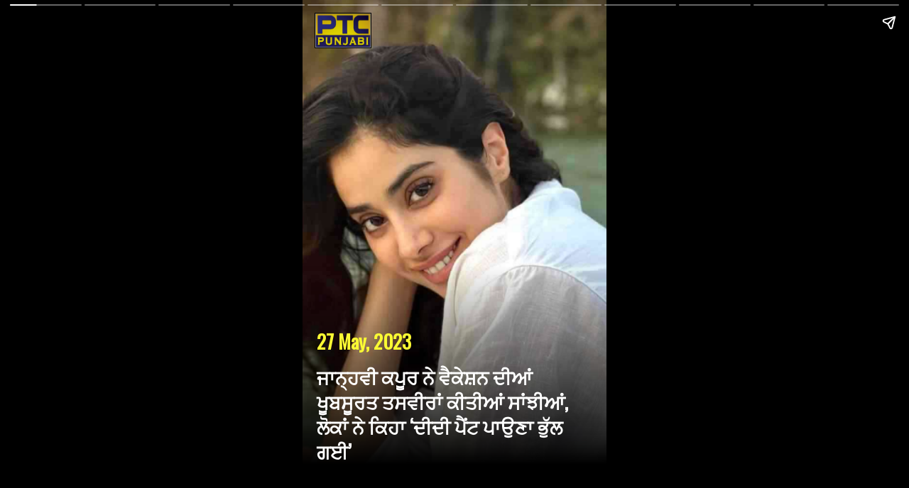

--- FILE ---
content_type: text/html; charset=UTF-8
request_url: https://www.ptcpunjabi.co.in/visualstories/bollywood-news/janhvi-kapoor-shares-beautiful-vacation-pictures-leave-netizens-divided-375-2023-05-27
body_size: 47387
content:
<!DOCTYPE html>
<html lang="en" amp>
  <head>
    <meta charset="utf-8">	
	<meta name="viewport" content="width=device-width, initial-scale=1.0, minimum-scale=1.0, maximum-scale=1.0, user-scalable=no">
	<title>ਜਾਨ੍ਹਵੀ ਕਪੂਰ ਨੇ ਵੈਕੇਸ਼ਨ ਦੀਆਂ ਖੂਬਸੂਰਤ ਤਸਵੀਰਾਂ ਕੀਤੀਆਂ ਸਾਂਝੀਆਂ, ਲੋਕਾਂ ਨੇ ਕਿਹਾ ‘ਦੀਦੀ ਪੈਂਟ ਪਾਉਣਾ ਭੁੱਲ ਗਈ’ | Web Stories - PTC Punjabi</title>
    <link href="//b.scorecardresearch.com" rel="dns-prefetch">
    <link href="//b.scorecardresearch.com" rel="preconnect"><link href="//securepubads.g.doubleclick.net" rel="dns-prefetch" />
    <link href="//securepubads.g.doubleclick.net" rel="preconnect" />
    <link href="//pubads.g.doubleclick.net" rel="dns-prefetch" />
    <link href="//pubads.g.doubleclick.net" rel="preconnect" />
    <link href="//www.google-analytics.com" rel="dns-prefetch" />
    <link href="//www.google-analytics.com" rel="preconnect" />
    <link href="//pagead2.googlesyndication.com" rel="preconnect" />
    <link href="//pagead2.googlesyndication.com" rel="dns-prefetch" />
    <link href="//www.googletagservices.com" rel="dns-prefetch" />
    <link href="//partner.googleadservices.com" rel="dns-prefetch" />
    <link href="//tpc.googlesyndication.com" rel="dns-prefetch" />
    <link href="//cm.g.doubleclick.net" rel="dns-prefetch" />
    <link href="//d1358o20u1nfy0.cloudfront.net" rel="dns-prefetch" />
    <link href="//d1358o20u1nfy0.cloudfront.net" rel="preconnect" />
    <link href="//cdn.ampproject.org" rel="preconnect" />
    <link href="//cdn.ampproject.org" rel="dns-prefetch" />	
	
    <meta name="amp-google-client-id-api" content="googleanalytics" />
    <meta name="robots" content="max-image-preview:large"/>
	
	<meta content="yes" name="apple-mobile-web-app-capable" />	
    <meta content="true" name="HandheldFriendly">
    <meta content="width" name="MobileOptimized">	
    <meta name="author" content="Shaminder" />	
	
	<meta name="keywords" content="Janhvi Kapoor,  vacation pictures" />
	<meta name="news_keywords" content="Janhvi Kapoor,  vacation pictures" />
	<meta name="description" content="ਜਾਨ੍ਹਵੀ ਕਪੂਰ ਬਾਲੀਵੁੱਡ ਦੀਆਂ ਮਸ਼ਹੂਰ ਹੀਰੋਇਨਾਂ ਚੋਂ ਇੱਕ ਹੈ । ਉਸ ਦੀਆਂ ਤਸਵੀਰਾਂ ਅਤੇ ਵੀਡੀਓਜ਼ ਸੋਸ਼ਲ ਮੀਡੀਆ ‘ਤੇ ਵਾਇਰਲ ਹੁੰਦੀਆਂ ਰਹਿੰਦੀਆਂ ਹਨ । ਹੁਣ ਉਸ ਨੇ ਆਪਣੇ ਵੈਕੇਸ਼ਨ ਦੀਆਂ ਕੁਝ ਤਸਵੀਰਾਂ ਇੰਸਟਾਗ੍ਰਾਮ ਅਕਾਊਂਟ ‘ਤੇ ਸਾਂਝੀਆਂ ਕੀਤੀਆਂ ਹਨ ।|

Janhvi Kapoor is one of the famous heroines of Bollywood. Her pictures and videos keep going viral on social media. Now she has shares some pictures of her vacation on her Instagram account. " />		
    
	<link rel="canonical" href="https://www.ptcpunjabi.co.in/visualstories/bollywood-news/janhvi-kapoor-shares-beautiful-vacation-pictures-leave-netizens-divided-375-2023-05-27">	
    <!--<link href="">   --> 
    <style amp-boilerplate>body{-webkit-animation:-amp-start 8s steps(1,end) 0s 1 normal both;-moz-animation:-amp-start 8s steps(1,end) 0s 1 normal both;-ms-animation:-amp-start 8s steps(1,end) 0s 1 normal both;animation:-amp-start 8s steps(1,end) 0s 1 normal both}@-webkit-keyframes -amp-start{from{visibility:hidden}to{visibility:visible}}@-moz-keyframes -amp-start{from{visibility:hidden}to{visibility:visible}}@-ms-keyframes -amp-start{from{visibility:hidden}to{visibility:visible}}@-o-keyframes -amp-start{from{visibility:hidden}to{visibility:visible}}@keyframes -amp-start{from{visibility:hidden}to{visibility:visible}}</style><noscript><style amp-boilerplate>body{-webkit-animation:none;-moz-animation:none;-ms-animation:none;animation:none}</style></noscript>
	
	<meta name="amp-story-generator-version" content="2.0" />	
    <script async src="https://cdn.ampproject.org/v0.js"></script>
    <script async custom-element="amp-video" src="https://cdn.ampproject.org/v0/amp-video-0.1.js"></script>
    <script async custom-element="amp-story" src="https://cdn.ampproject.org/v0/amp-story-1.0.js"></script>
    <link href="https://fonts.googleapis.com/css?family=Oswald:200,300,400" rel="stylesheet">
	<script async custom-element="amp-analytics" src="https://cdn.ampproject.org/v0/amp-analytics-0.1.js"></script>
	<script async custom-element="amp-story-auto-ads" src="https://cdn.ampproject.org/v0/amp-story-auto-ads-0.1.js"></script>
	<script async custom-element="amp-ad" src="https://cdn.ampproject.org/v0/amp-ad-0.1.js"></script>
	
	<link rel="shortcut icon" href="https://ptcpunjabi-wp.s3.ap-south-1.amazonaws.com/wp-content/uploads/2022/01/favicon.jpg">
	<link rel="apple-touch-icon" href="https://ptcpunjabi-wp.s3.ap-south-1.amazonaws.com/wp-content/uploads/2022/01/favicon.jpg">	
	<meta property="fb:pages" content="370387196438869"/>
	<meta property="fb:app_id" content="1625176664183307"/>	
    <meta property="og:title" content="ਜਾਨ੍ਹਵੀ ਕਪੂਰ ਨੇ ਵੈਕੇਸ਼ਨ ਦੀਆਂ ਖੂਬਸੂਰਤ ਤਸਵੀਰਾਂ ਕੀਤੀਆਂ ਸਾਂਝੀਆਂ, ਲੋਕਾਂ ਨੇ ਕਿਹਾ ‘ਦੀਦੀ ਪੈਂਟ ਪਾਉਣਾ ਭੁੱਲ ਗਈ’" />
    <meta property="og:description" content="ਜਾਨ੍ਹਵੀ ਕਪੂਰ ਬਾਲੀਵੁੱਡ ਦੀਆਂ ਮਸ਼ਹੂਰ ਹੀਰੋਇਨਾਂ ਚੋਂ ਇੱਕ ਹੈ । ਉਸ ਦੀਆਂ ਤਸਵੀਰਾਂ ਅਤੇ ਵੀਡੀਓਜ਼ ਸੋਸ਼ਲ ਮੀਡੀਆ ‘ਤੇ ਵਾਇਰਲ ਹੁੰਦੀਆਂ ਰਹਿੰਦੀਆਂ ਹਨ । ਹੁਣ ਉਸ ਨੇ ਆਪਣੇ ਵੈਕੇਸ਼ਨ ਦੀਆਂ ਕੁਝ ਤਸਵੀਰਾਂ ਇੰਸਟਾਗ੍ਰਾਮ ਅਕਾਊਂਟ ‘ਤੇ ਸਾਂਝੀਆਂ ਕੀਤੀਆਂ ਹਨ ।" />
    <meta property="og:type" content="article" />
	<meta property="og:locale" content="en_US" />
    <meta property="og:url" content="https://www.ptcpunjabi.co.in/visualstories/bollywood-news/janhvi-kapoor-shares-beautiful-vacation-pictures-leave-netizens-divided-375-2023-05-27" />
    <meta property="og:site_name" content="PTC Punjabi" />
    <meta property="og:image" itemprop="image" content="https://media.ptcpunjabi.co.in/wp-content/uploads/2023/05/c-%28720-%C3%97-1280px%29_a30d7d85b023f00f37c5405eaa12de2d_720X1280.webp" />	
	<meta name="twitter:card" content="summary_large_image" />
	<meta name="twitter:site" content="@PTC_Network" />
	<meta name="twitter:creator" content="@PTC_Network" />
    <meta name="twitter:title" content="ਜਾਨ੍ਹਵੀ ਕਪੂਰ ਨੇ ਵੈਕੇਸ਼ਨ ਦੀਆਂ ਖੂਬਸੂਰਤ ਤਸਵੀਰਾਂ ਕੀਤੀਆਂ ਸਾਂਝੀਆਂ, ਲੋਕਾਂ ਨੇ ਕਿਹਾ ‘ਦੀਦੀ ਪੈਂਟ ਪਾਉਣਾ ਭੁੱਲ ਗਈ’" />
    <meta name="twitter:description" content="ਜਾਨ੍ਹਵੀ ਕਪੂਰ ਬਾਲੀਵੁੱਡ ਦੀਆਂ ਮਸ਼ਹੂਰ ਹੀਰੋਇਨਾਂ ਚੋਂ ਇੱਕ ਹੈ । ਉਸ ਦੀਆਂ ਤਸਵੀਰਾਂ ਅਤੇ ਵੀਡੀਓਜ਼ ਸੋਸ਼ਲ ਮੀਡੀਆ ‘ਤੇ ਵਾਇਰਲ ਹੁੰਦੀਆਂ ਰਹਿੰਦੀਆਂ ਹਨ । ਹੁਣ ਉਸ ਨੇ ਆਪਣੇ ਵੈਕੇਸ਼ਨ ਦੀਆਂ ਕੁਝ ਤਸਵੀਰਾਂ ਇੰਸਟਾਗ੍ਰਾਮ ਅਕਾਊਂਟ ‘ਤੇ ਸਾਂਝੀਆਂ ਕੀਤੀਆਂ ਹਨ ।"/>	
    <meta name="twitter:image" content="https://media.ptcpunjabi.co.in/wp-content/uploads/2023/05/c-%28720-%C3%97-1280px%29_a30d7d85b023f00f37c5405eaa12de2d_720X1280.webp" />
    <meta name="twitter:url" content="https://www.ptcpunjabi.co.in/visualstories/bollywood-news/janhvi-kapoor-shares-beautiful-vacation-pictures-leave-netizens-divided-375-2023-05-27" />
    <meta property="article:published_time" content="2023-05-27T15:14:13+05:30" />
    <meta property="article:modified_time" content="2023-05-27 15:39:16" />
	
<script type="application/ld+json">
        {
        "@context": "http://schema.org",
        "@type": "Organization",
        "name": "PTC PUNJABI",
        "url": "https://www.ptcpunjabi.co.in/",
        "logo": "https://media.ptcpunjabi.co.in/wp-content/uploads/2022/12/ptc-logo.png",
        "address": {
            "@type": "PostalAddress",
            "streetAddress": "Plot No. 78 Okhla Industrial Area Phase – 3",
            "addressLocality": "New Delhi",
            "addressRegion": "India",
            "postalCode": "110020",
            "Telephone": "+91-11-41090809"
        },
        "sameAs": [
            "https://www.facebook.com/ptcpunjabi",
            "https://twitter.com/PTC_Network",
            "https://www.youtube.com/@PTCPunjabi/videos"           
        ]
     }
</script>

<script type="application/ld+json">
{
"@context": "https://schema.org",
"@type": "NewsArticle",
"mainEntityOfPage": {
   "@type": "WebPage",
   "@id": "https://www.ptcpunjabi.co.in/visualstories/bollywood-news/janhvi-kapoor-shares-beautiful-vacation-pictures-leave-netizens-divided-375-2023-05-27"
}, 
"headline": "ਜਾਨ੍ਹਵੀ ਕਪੂਰ ਨੇ ਵੈਕੇਸ਼ਨ ਦੀਆਂ ਖੂਬਸੂਰਤ ਤਸਵੀਰਾਂ ਕੀਤੀਆਂ ਸਾਂਝੀਆਂ, ਲੋਕਾਂ ਨੇ ਕਿਹਾ ‘ਦੀਦੀ ਪੈਂਟ ਪਾਉਣਾ ਭੁੱਲ ਗਈ’",
"description": "ਜਾਨ੍ਹਵੀ ਕਪੂਰ ਬਾਲੀਵੁੱਡ ਦੀਆਂ ਮਸ਼ਹੂਰ ਹੀਰੋਇਨਾਂ ਚੋਂ ਇੱਕ ਹੈ । ਉਸ ਦੀਆਂ ਤਸਵੀਰਾਂ ਅਤੇ ਵੀਡੀਓਜ਼ ਸੋਸ਼ਲ ਮੀਡੀਆ ‘ਤੇ ਵਾਇਰਲ ਹੁੰਦੀਆਂ ਰਹਿੰਦੀਆਂ ਹਨ । ਹੁਣ ਉਸ ਨੇ ਆਪਣੇ ਵੈਕੇਸ਼ਨ ਦੀਆਂ ਕੁਝ ਤਸਵੀਰਾਂ ਇੰਸਟਾਗ੍ਰਾਮ ਅਕਾਊਂਟ ‘ਤੇ ਸਾਂਝੀਆਂ ਕੀਤੀਆਂ ਹਨ ।",
"image": {
"@type": "ImageObject",
"url": "https://media.ptcpunjabi.co.in/wp-content/uploads/2023/05/c-%28720-%C3%97-1280px%29_a30d7d85b023f00f37c5405eaa12de2d_720X1280.webp",
   "height": 1280,
   "width": 720
},
"datePublished": "2023-05-27T15:14:13+05:30",
"dateModified": "2023-05-27T15:39:16+05:30",
"author": {
   "@type": "Person",
   "name": "Shaminder"
},
"publisher": {
   "@type": "Organization",
   "name": "PTC PUNJABI",
   "logo": {
     "@type": "ImageObject",
     "url": "https://media.ptcpunjabi.co.in/wp-content/uploads/2022/12/ptc-logo.png",
      "width": 600,
      "height": 60
   }
}
}
</script>

<script data-rh="true" type="application/ld+json">
{
	"@context" : "http://schema.org",
	"@type": "MediaGallery",
	"description":"",
		"mainEntityOfPage": {  
			"@type": "ImageGallery",
			"associatedMedia": [			
				
								{
									"@type": "ImageObject",
									"name": "ਜਾਨ੍ਹਵੀ ਕਪੂਰ ਨੇ ਵੈਕੇਸ਼ਨ ਦੀਆਂ ਖੂਬਸੂਰਤ ਤਸਵੀਰਾਂ ਕੀਤੀਆਂ ਸਾਂਝੀਆਂ, ਲੋਕਾਂ ਨੇ ਕਿਹਾ &lsquo;ਦੀਦੀ ਪੈਂਟ ਪਾਉਣਾ ਭੁੱਲ ਗਈ&rsquo;",
									"contentUrl": "https://www.ptcpunjabi.co.in/visualstories/bollywood-news/janhvi-kapoor-shares-beautiful-vacation-pictures-leave-netizens-divided-375-2023-05-27",
									"url":"https://media.ptcpunjabi.co.in/wp-content/uploads/2023/05/c-%28720-%C3%97-1280px%29_a30d7d85b023f00f37c5405eaa12de2d_720X1280.webp",
									"width":"720",
									"height":"1280"
								},
														{
								"@type": "ImageObject",
								"name": "ਜਾਨ੍ਹਵੀ ਕਪੂਰ ਨੇ ਸਾਂਝੀਆਂ ਕੀਤੀਆਂ ਵੈਕੇਸ਼ਨ ਦੀਆਂ ਬਹੁਤ ਹੀ ਖੂਬਸੂਰਤ ਤਸਵੀਰਾਂ ",
								"contentUrl": "https://www.ptcpunjabi.co.in/visualstories/bollywood-news/janhvi-kapoor-shares-beautiful-vacation-pictures-leave-netizens-divided-375-2023-05-27",
								"url":"https://media.ptcpunjabi.co.in/wp-content/uploads/2023/05/c-%28720-%C3%97-1280px%29-%282%29_67e43e47dd1705d6b1c053c82240c00a_720X1280.webp",
								"width":"720",
								"height":"1280"
							},							{
								"@type": "ImageObject",
								"name": "ਵ੍ਹਾਈਟ ਸ਼ਰਟ &lsquo;ਚ ਜਾਨ੍ਹਵੀ ਨੇ ਹੁਸਨ ਦਾ ਬਿਖੇਰਿਆ ਜਲਵਾ",
								"contentUrl": "https://www.ptcpunjabi.co.in/visualstories/bollywood-news/janhvi-kapoor-shares-beautiful-vacation-pictures-leave-netizens-divided-375-2023-05-27",
								"url":"https://media.ptcpunjabi.co.in/wp-content/uploads/2023/05/c-%28720-%C3%97-1280px%29-%283%29_115038d8e236b8a86b5deeb3ad3020dd_720X1280.webp",
								"width":"720",
								"height":"1280"
							},							{
								"@type": "ImageObject",
								"name": "ਤਸਵੀਰਾਂ ਵੇਖ ਕੁਝ ਲੋਕਾਂ ਨੇ ਅਦਾਕਾਰਾ ਨੂੰ ਕੀਤਾ ਟਰੋਲ  ",
								"contentUrl": "https://www.ptcpunjabi.co.in/visualstories/bollywood-news/janhvi-kapoor-shares-beautiful-vacation-pictures-leave-netizens-divided-375-2023-05-27",
								"url":"https://media.ptcpunjabi.co.in/wp-content/uploads/2023/05/c-%28720-%C3%97-1280px%29-%284%29_aa7b9888ffb884e60430f7ba566bd9fa_720X1280.webp",
								"width":"720",
								"height":"1280"
							},							{
								"@type": "ImageObject",
								"name": "ਵਨ ਪੀਸ ਡਰੈੱਸ ਵੇਖ ਕੇ ਕੁਝ ਨੇ ਕਿਹਾ &lsquo;ਲੱਗਦਾ ਹੈ ਦੀਦੀ ਪੈਂਟ ਪਾਉਣਾ ਭੁੱਲ ਗਈ&rsquo; ",
								"contentUrl": "https://www.ptcpunjabi.co.in/visualstories/bollywood-news/janhvi-kapoor-shares-beautiful-vacation-pictures-leave-netizens-divided-375-2023-05-27",
								"url":"https://media.ptcpunjabi.co.in/wp-content/uploads/2023/05/c-%28720-%C3%97-1280px%29-%285%29_54fd159a7d15883db176f475e99bed88_720X1280.webp",
								"width":"720",
								"height":"1280"
							},							{
								"@type": "ImageObject",
								"name": "ਅਦਾਕਾਰਾ ਆਪਣੀ ਟੋਂਡਸ ਲੈੱਗਸ ਨੂੰ ਫਲਾਂਟ ਕਰਦੀ ਦਿੱਤੀ ਦਿਖਾਈ ",
								"contentUrl": "https://www.ptcpunjabi.co.in/visualstories/bollywood-news/janhvi-kapoor-shares-beautiful-vacation-pictures-leave-netizens-divided-375-2023-05-27",
								"url":"https://media.ptcpunjabi.co.in/wp-content/uploads/2023/05/c-%28720-%C3%97-1280px%29-%286%29_8035da0e4c4dad65661b09d37456e8cd_720X1280.webp",
								"width":"720",
								"height":"1280"
							},							{
								"@type": "ImageObject",
								"name": "ਜਾਨ੍ਹਵੀ ਕਪੂਰ ਸ਼੍ਰੀ ਦੇਵੀ ਅਤੇ ਬੋਨੀ ਕਪੂਰ ਦੀ ਹੈ ਧੀ",
								"contentUrl": "https://www.ptcpunjabi.co.in/visualstories/bollywood-news/janhvi-kapoor-shares-beautiful-vacation-pictures-leave-netizens-divided-375-2023-05-27",
								"url":"https://media.ptcpunjabi.co.in/wp-content/uploads/2023/05/c-%28720-%C3%97-1280px%29-%287%29_7a86bbf83b360954eb4caea9982ed7e8_720X1280.webp",
								"width":"720",
								"height":"1280"
							},							{
								"@type": "ImageObject",
								"name": "ਹੁਣ ਤੱਕ ਕਈ ਫ਼ਿਲਮਾਂ &lsquo;ਚ ਅਦਾਕਾਰੀ ਕਰ ਚੁੱਕੀ ਹੈ ਜਾਨ੍ਹਵੀ ਕਪੂਰ ",
								"contentUrl": "https://www.ptcpunjabi.co.in/visualstories/bollywood-news/janhvi-kapoor-shares-beautiful-vacation-pictures-leave-netizens-divided-375-2023-05-27",
								"url":"https://media.ptcpunjabi.co.in/wp-content/uploads/2023/05/c-%28720-%C3%97-1280px%29-%288%29_6abbb72cb7ee1dc29e5eacdcd2020fbd_720X1280.webp",
								"width":"720",
								"height":"1280"
							},							{
								"@type": "ImageObject",
								"name": "ਜਾਨ੍ਹਵੀ ਕਪੂਰ ਦੀ ਸੋਸ਼ਲ ਮੀਡੀਆ &lsquo;ਤੇ ਹੈ ਵੱਡੀ ਫੈਨ ਫਾਲੋਵਿੰਗ ",
								"contentUrl": "https://www.ptcpunjabi.co.in/visualstories/bollywood-news/janhvi-kapoor-shares-beautiful-vacation-pictures-leave-netizens-divided-375-2023-05-27",
								"url":"https://media.ptcpunjabi.co.in/wp-content/uploads/2023/05/c-%28720-%C3%97-1280px%29-%289%29_dc753dbf4ca0c01710cfce84866e23c1_720X1280.webp",
								"width":"720",
								"height":"1280"
							},							{
								"@type": "ImageObject",
								"name": "ਜਾਨ੍ਹਵੀ ਕਪੂਰ ਧੜਕ, ਰੂਹੀ, ਮਿਲੀ ਸਣੇ ਕਈ ਫ਼ਿਲਮਾਂ &lsquo;ਚ ਕਰ ਚੁੱਕੀ ਹੈ ਕੰਮ ",
								"contentUrl": "https://www.ptcpunjabi.co.in/visualstories/bollywood-news/janhvi-kapoor-shares-beautiful-vacation-pictures-leave-netizens-divided-375-2023-05-27",
								"url":"https://media.ptcpunjabi.co.in/wp-content/uploads/2023/05/c-%28720-%C3%97-1280px%29-%2810%29_96beb80634615bcc01f6dbb0bc946f24_720X1280.webp",
								"width":"720",
								"height":"1280"
							},							{
								"@type": "ImageObject",
								"name": "ਜਾਨ੍ਹਵੀ ਵੱਲੋਂ &lsquo;ਗੂੰਜਨ ਸਕਸੈਨਾ&rsquo; ਫ਼ਿਲਮ &lsquo;ਚ ਨਿਭਾਏ ਗਏ ਕਿਰਦਾਰ ਨੂੰ ਕੀਤਾ ਗਿਆ ਬਹੁਤ ਜ਼ਿਆਦਾ ਪਸੰਦ ",
								"contentUrl": "https://www.ptcpunjabi.co.in/visualstories/bollywood-news/janhvi-kapoor-shares-beautiful-vacation-pictures-leave-netizens-divided-375-2023-05-27",
								"url":"https://media.ptcpunjabi.co.in/wp-content/uploads/2023/05/c-%28720-%C3%97-1280px%29-%2810%29_96beb80634615bcc01f6dbb0bc946f24_720X1280.webp",
								"width":"720",
								"height":"1280"
							}		] 
	} 
}
</script>


<script type = "application/ld+json" > 
{
	"@context": "http://schema.org",
	"@type": "BreadcrumbList",
	"itemListElement": [{
		"@type": "ListItem",
		"name" : "PTC PUNJABI",
		"position": 1,
		"item": {
			"@id": "https://www.ptcpunjabi.co.in",
			"@type": "Thing"
		}
	},{
		"@type": "ListItem",
		"name" : "PTC PUNJABI",
		"position": 2,
		"item": {
			"@id": "https://www.ptcpunjabi.co.in/visualstories",
			"@type": "Thing"
		}
	}, {
		"@type": "ListItem",
		"position": 3,
		"item": {
			"@id": "https://www.ptcpunjabi.co.in/visualstories/bollywood-news",
			"name": "Visual Stories"
		}
	}, {
		"@type": "ListItem",
		"position": 4,
		"item": {
			"@id": "https://www.ptcpunjabi.co.in//visualstories/bollywood-news/janhvi-kapoor-shares-beautiful-vacation-pictures-leave-netizens-divided-375-2023-05-27",
			"name": "Bollywood"
		}
	}]
} 
</script>
					
<script type="application/ld+json">
	{
		"@context": "http://schema.org",
		"name" : "PTC PUNJABI",
		"@type": "WebSite",
		"url": "https://www.ptcpunjabi.co.in",
		"potentialAction": {
			"@type": "SearchAction",
			"target": "https://www.ptcpunjabi.co.in/topic/{search_term_string}",
			"query-input": "required name=search_term_string"
		}
	}
</script>				

    <style amp-custom>
      amp-story {
        font-family: 'Oswald',sans-serif;
        color: #fff;
      }
      amp-story-page {
        background-color: #000;
      }
       h1 {
        font-weight: bold;
        font-size: 1.5em;
        line-height: 1.5;
		
      }

	  h2 {
       
        font-size:1.3em;
        font-weight: normal;
        line-height: 1.5;
		color: #fff;
		
		 
      }
      p {
        font-weight: normal;
        font-size: 1.3em;
        line-height: 1.5em;
        color: #fff;
		
      }
      q {
        font-weight: 300;
        font-size: 1.1em;
      }
      amp-story-grid-layer.bottom {
        align-content:end;
      }
      amp-story-grid-layer.noedge {
        padding: 0px;
      }
      amp-story-grid-layer.center-text {
        align-content: center;
      }
      .wrapper {
        display: grid;
        grid-template-columns: 50% 50%;
        grid-template-rows: 50% 50%;
      }
      .banner-text {
        text-align: center;
        background-color: #000;
        line-height: 2em;
      }
	  
	.zoom
	{
		animation: zoom 10s infinite alternate;
	}

	@keyframes zoom 
	{
		0% 
		{
			transform: scale(1);
		}
		50% 
		{
			transform: scale(1.15);
		}
		100% 
		{
			transform: scale(1);
		}
	}
	
	
	p {
	font-weight: normal;
	font-size: 1.3em;
	line-height: 1.5em;
	text-shadow: 2px 7px 5px rgba(0,0,0,0.3), 
    0px -4px 10px rgba(255,255,255,0.3);
	background: -moz-linear-gradient(top,  rgba(0,0,0,0) 0%, rgba(0,0,0,0.65) 81%); 
	background: -webkit-linear-gradient(top,  rgba(0,0,0,0) 0%,rgba(0,0,0,0.65) 81%); 
	background: linear-gradient(to bottom,  rgba(0,0,0,0) 0%,rgba(0,0,0,0.65) 81%); 
	filter: progid:DXImageTransform.Microsoft.gradient( startColorstr='#00000000', endColorstr='#a6000000',GradientType=0 ); 
	
	}
	
	.gquzu.gquzu-a {
	opacity: 0;
	}
	.pa {position: absolute;word-break: break-word}
	.gquzu{font-size: 1em;line-height: 1.43em;color:#8f8f8f;width:100%;left:20px;bottom:5%}
	.rladl{font-size: 1.5em;line-height: 1em;color:#FAFA33;width:100%;left:20px;top:65%;font-weight:bold;}
	
	
	.scrim {background: linear-gradient(0deg, rgba(0,0,0,1) 9.125%, rgba(0,0,0,0) 48.125%);}

.caption_text {
  font-weight: bold;
  font-size: 1.5em;
  line-height: 1.3em;
  color: #fff;
  margin-bottom: 0.5em;
  padding-left:10px;
  --text-shadow: 1px 1px 2px black, 0 0 1em black, 0 0 0.2em black;
  top:12px;
}
.img-source {display: block;text-align: right;color: #8f8f8f;font-size: 12px;padding-right:30px;}
    </style>
	
  </head>
<body>
	
	<amp-story standalone poster-portrait-src="https://media.ptcpunjabi.co.in/wp-content/uploads/2023/05/c-%28720-%C3%97-1280px%29-%282%29_67e43e47dd1705d6b1c053c82240c00a_720X1280.webp" publisher-logo-src="https://media.ptcpunjabi.co.in/wp-content/uploads/2023/01/ptc-punjab-logo.png" publisher="PTC Punjabi" title="ਜਾਨ੍ਹਵੀ ਕਪੂਰ ਨੇ ਵੈਕੇਸ਼ਨ ਦੀਆਂ ਖੂਬਸੂਰਤ ਤਸਵੀਰਾਂ ਕੀਤੀਆਂ ਸਾਂਝੀਆਂ, ਲੋਕਾਂ ਨੇ ਕਿਹਾ ‘ਦੀਦੀ ਪੈਂਟ ਪਾਉਣਾ ਭੁੱਲ ਗਈ’">
	
	<amp-analytics config="https://www.googletagmanager.com/amp.json?id=GTM-5TM9FL6&gtm.url=SOURCE_URL" data-credentials="include"></amp-analytics>
	
	<amp-analytics type="googleanalytics" config="https://amp.analytics-debugger.com/ga4.json" data-credentials="include">
	<script type="application/json">
	{
	"vars": {
				"GA4_MEASUREMENT_ID": "G-8NTZQENYDD",
				"GA4_ENDPOINT_HOSTNAME": "www.google-analytics.com",
				"DEFAULT_PAGEVIEW_ENABLED": true,    
				"GOOGLE_CONSENT_ENABLED": false,
				"WEBVITALS_TRACKING": false,
				"PERFORMANCE_TIMING_TRACKING": false,
				"SEND_DOUBLECLICK_BEACON": false
	}
	}
	</script>
	</amp-analytics>

							<!-- Cover page -->	
					<amp-story-page id="page1" auto-advance-after="7s">
						<amp-story-grid-layer template="fill">
						<amp-img class="zoom" src="https://media.ptcpunjabi.co.in/wp-content/uploads/2023/05/c-%28720-%C3%97-1280px%29_a30d7d85b023f00f37c5405eaa12de2d_720X1280.webp" width="720" height="1280" layout="responsive">
						</amp-img>
						</amp-story-grid-layer>
						
						<amp-story-grid-layer template="thirds">
						<amp-img data-hero="" width="97" height="97" layout="responsive"  src="https://media.ptcpunjabi.co.in/wp-content/uploads/2023/02/logo-offcanvas.png" alt="logo" style="--loader-delay-offset:418ms; border:1px solid #000; height:50px; width:80px;margin-top:-50px;margin-left:-15px;">
						</amp-story-grid-layer>
						
						<amp-story-grid-layer template="thirds" class="scrim"  style="background: linear-gradient(0deg, rgba(0,0,0,1) 9.125%, rgba(0,0,0,0) 48.125%);padding:10px">
						
												<span class='rladl pa'>27 May, 2023</span><br><br>
						
						<h1 class="caption_text pa" grid-area="lower-third" style="padding:30px 10px 10px 10px;">
						
						ਜਾਨ੍ਹਵੀ ਕਪੂਰ ਨੇ ਵੈਕੇਸ਼ਨ ਦੀਆਂ ਖੂਬਸੂਰਤ ਤਸਵੀਰਾਂ ਕੀਤੀਆਂ ਸਾਂਝੀਆਂ, ਲੋਕਾਂ ਨੇ ਕਿਹਾ ‘ਦੀਦੀ ਪੈਂਟ ਪਾਉਣਾ ਭੁੱਲ ਗਈ’												</h1>
						</amp-story-grid-layer>
						
					</amp-story-page>
					<!-- End Cover Page-->
											
						<amp-story-page id="page1" auto-advance-after="7s">
							<amp-story-grid-layer template="fill">
							  <amp-img class="zoom" src="https://media.ptcpunjabi.co.in/wp-content/uploads/2023/05/c-%28720-%C3%97-1280px%29-%282%29_67e43e47dd1705d6b1c053c82240c00a_720X1280.webp" 
								  width="720" height="1280"
								  layout="responsive">
							  </amp-img>
							</amp-story-grid-layer>
							  <amp-story-grid-layer template="thirds" style="background: linear-gradient(0deg, rgba(0,0,0,1) 9.125%, rgba(0,0,0,0) 48.125%); padding:10px">
								<!--<h1 grid-area="upper-third"></h1>-->
								<h2  class="ixwat-a" grid-area="lower-third" style="padding:10px">ਜਾਨ੍ਹਵੀ ਕਪੂਰ ਨੇ ਸਾਂਝੀਆਂ ਕੀਤੀਆਂ ਵੈਕੇਸ਼ਨ ਦੀਆਂ ਬਹੁਤ ਹੀ ਖੂਬਸੂਰਤ ਤਸਵੀਰਾਂ </h2><br>
																<span class='gquzu pa' >Source: instagram </span>
															</amp-story-grid-layer>
							
							<amp-story-animation layout="nodisplay" trigger="visibility">
							<script type="application/json">
							[{
							"selector": ".ixwat-a",
							"duration": "500ms",
							"fill": "forwards",
							"delay": "0ms",
							"keyframes": [
							{"offset": 0, "transform": "translateY(calc(600px - 472px))", "opacity": "1"},
							{"offset": 1, "transform": "translateY(0)", "opacity": "1"}
							]
							}]
							</script>
							</amp-story-animation>
						</amp-story-page>					
											
						<amp-story-page id="page2" auto-advance-after="7s">
							<amp-story-grid-layer template="fill">
							  <amp-img class="zoom" src="https://media.ptcpunjabi.co.in/wp-content/uploads/2023/05/c-%28720-%C3%97-1280px%29-%283%29_115038d8e236b8a86b5deeb3ad3020dd_720X1280.webp" 
								  width="720" height="1280"
								  layout="responsive">
							  </amp-img>
							</amp-story-grid-layer>
							  <amp-story-grid-layer template="thirds" style="background: linear-gradient(0deg, rgba(0,0,0,1) 9.125%, rgba(0,0,0,0) 48.125%); padding:10px">
								<!--<h1 grid-area="upper-third"></h1>-->
								<h2  class="ixwat-a" grid-area="lower-third" style="padding:10px">ਵ੍ਹਾਈਟ ਸ਼ਰਟ ‘ਚ ਜਾਨ੍ਹਵੀ ਨੇ ਹੁਸਨ ਦਾ ਬਿਖੇਰਿਆ ਜਲਵਾ</h2><br>
																<span class='gquzu pa' >Source: instagram </span>
															</amp-story-grid-layer>
							
							<amp-story-animation layout="nodisplay" trigger="visibility">
							<script type="application/json">
							[{
							"selector": ".ixwat-a",
							"duration": "500ms",
							"fill": "forwards",
							"delay": "0ms",
							"keyframes": [
							{"offset": 0, "transform": "translateY(calc(600px - 472px))", "opacity": "1"},
							{"offset": 1, "transform": "translateY(0)", "opacity": "1"}
							]
							}]
							</script>
							</amp-story-animation>
						</amp-story-page>					
											
						<amp-story-page id="page3" auto-advance-after="7s">
							<amp-story-grid-layer template="fill">
							  <amp-img class="zoom" src="https://media.ptcpunjabi.co.in/wp-content/uploads/2023/05/c-%28720-%C3%97-1280px%29-%284%29_aa7b9888ffb884e60430f7ba566bd9fa_720X1280.webp" 
								  width="720" height="1280"
								  layout="responsive">
							  </amp-img>
							</amp-story-grid-layer>
							  <amp-story-grid-layer template="thirds" style="background: linear-gradient(0deg, rgba(0,0,0,1) 9.125%, rgba(0,0,0,0) 48.125%); padding:10px">
								<!--<h1 grid-area="upper-third"></h1>-->
								<h2  class="ixwat-a" grid-area="lower-third" style="padding:10px">ਤਸਵੀਰਾਂ ਵੇਖ ਕੁਝ ਲੋਕਾਂ ਨੇ ਅਦਾਕਾਰਾ ਨੂੰ ਕੀਤਾ ਟਰੋਲ  </h2><br>
																<span class='gquzu pa' >Source: instagram </span>
															</amp-story-grid-layer>
							
							<amp-story-animation layout="nodisplay" trigger="visibility">
							<script type="application/json">
							[{
							"selector": ".ixwat-a",
							"duration": "500ms",
							"fill": "forwards",
							"delay": "0ms",
							"keyframes": [
							{"offset": 0, "transform": "translateY(calc(600px - 472px))", "opacity": "1"},
							{"offset": 1, "transform": "translateY(0)", "opacity": "1"}
							]
							}]
							</script>
							</amp-story-animation>
						</amp-story-page>					
											
						<amp-story-page id="page4" auto-advance-after="7s">
							<amp-story-grid-layer template="fill">
							  <amp-img class="zoom" src="https://media.ptcpunjabi.co.in/wp-content/uploads/2023/05/c-%28720-%C3%97-1280px%29-%285%29_54fd159a7d15883db176f475e99bed88_720X1280.webp" 
								  width="720" height="1280"
								  layout="responsive">
							  </amp-img>
							</amp-story-grid-layer>
							  <amp-story-grid-layer template="thirds" style="background: linear-gradient(0deg, rgba(0,0,0,1) 9.125%, rgba(0,0,0,0) 48.125%); padding:10px">
								<!--<h1 grid-area="upper-third"></h1>-->
								<h2  class="ixwat-a" grid-area="lower-third" style="padding:10px">ਵਨ ਪੀਸ ਡਰੈੱਸ ਵੇਖ ਕੇ ਕੁਝ ਨੇ ਕਿਹਾ ‘ਲੱਗਦਾ ਹੈ ਦੀਦੀ ਪੈਂਟ ਪਾਉਣਾ ਭੁੱਲ ਗਈ’ </h2><br>
																<span class='gquzu pa' >Source: instagram </span>
															</amp-story-grid-layer>
							
							<amp-story-animation layout="nodisplay" trigger="visibility">
							<script type="application/json">
							[{
							"selector": ".ixwat-a",
							"duration": "500ms",
							"fill": "forwards",
							"delay": "0ms",
							"keyframes": [
							{"offset": 0, "transform": "translateY(calc(600px - 472px))", "opacity": "1"},
							{"offset": 1, "transform": "translateY(0)", "opacity": "1"}
							]
							}]
							</script>
							</amp-story-animation>
						</amp-story-page>					
											
						<amp-story-page id="page5" auto-advance-after="7s">
							<amp-story-grid-layer template="fill">
							  <amp-img class="zoom" src="https://media.ptcpunjabi.co.in/wp-content/uploads/2023/05/c-%28720-%C3%97-1280px%29-%286%29_8035da0e4c4dad65661b09d37456e8cd_720X1280.webp" 
								  width="720" height="1280"
								  layout="responsive">
							  </amp-img>
							</amp-story-grid-layer>
							  <amp-story-grid-layer template="thirds" style="background: linear-gradient(0deg, rgba(0,0,0,1) 9.125%, rgba(0,0,0,0) 48.125%); padding:10px">
								<!--<h1 grid-area="upper-third"></h1>-->
								<h2  class="ixwat-a" grid-area="lower-third" style="padding:10px">ਅਦਾਕਾਰਾ ਆਪਣੀ ਟੋਂਡਸ ਲੈੱਗਸ ਨੂੰ ਫਲਾਂਟ ਕਰਦੀ ਦਿੱਤੀ ਦਿਖਾਈ </h2><br>
																<span class='gquzu pa' >Source: instagram </span>
															</amp-story-grid-layer>
							
							<amp-story-animation layout="nodisplay" trigger="visibility">
							<script type="application/json">
							[{
							"selector": ".ixwat-a",
							"duration": "500ms",
							"fill": "forwards",
							"delay": "0ms",
							"keyframes": [
							{"offset": 0, "transform": "translateY(calc(600px - 472px))", "opacity": "1"},
							{"offset": 1, "transform": "translateY(0)", "opacity": "1"}
							]
							}]
							</script>
							</amp-story-animation>
						</amp-story-page>					
											
						<amp-story-page id="page6" auto-advance-after="7s">
							<amp-story-grid-layer template="fill">
							  <amp-img class="zoom" src="https://media.ptcpunjabi.co.in/wp-content/uploads/2023/05/c-%28720-%C3%97-1280px%29-%287%29_7a86bbf83b360954eb4caea9982ed7e8_720X1280.webp" 
								  width="720" height="1280"
								  layout="responsive">
							  </amp-img>
							</amp-story-grid-layer>
							  <amp-story-grid-layer template="thirds" style="background: linear-gradient(0deg, rgba(0,0,0,1) 9.125%, rgba(0,0,0,0) 48.125%); padding:10px">
								<!--<h1 grid-area="upper-third"></h1>-->
								<h2  class="ixwat-a" grid-area="lower-third" style="padding:10px">ਜਾਨ੍ਹਵੀ ਕਪੂਰ ਸ਼੍ਰੀ ਦੇਵੀ ਅਤੇ ਬੋਨੀ ਕਪੂਰ ਦੀ ਹੈ ਧੀ</h2><br>
																<span class='gquzu pa' >Source: instagram </span>
															</amp-story-grid-layer>
							
							<amp-story-animation layout="nodisplay" trigger="visibility">
							<script type="application/json">
							[{
							"selector": ".ixwat-a",
							"duration": "500ms",
							"fill": "forwards",
							"delay": "0ms",
							"keyframes": [
							{"offset": 0, "transform": "translateY(calc(600px - 472px))", "opacity": "1"},
							{"offset": 1, "transform": "translateY(0)", "opacity": "1"}
							]
							}]
							</script>
							</amp-story-animation>
						</amp-story-page>					
											
						<amp-story-page id="page7" auto-advance-after="7s">
							<amp-story-grid-layer template="fill">
							  <amp-img class="zoom" src="https://media.ptcpunjabi.co.in/wp-content/uploads/2023/05/c-%28720-%C3%97-1280px%29-%288%29_6abbb72cb7ee1dc29e5eacdcd2020fbd_720X1280.webp" 
								  width="720" height="1280"
								  layout="responsive">
							  </amp-img>
							</amp-story-grid-layer>
							  <amp-story-grid-layer template="thirds" style="background: linear-gradient(0deg, rgba(0,0,0,1) 9.125%, rgba(0,0,0,0) 48.125%); padding:10px">
								<!--<h1 grid-area="upper-third"></h1>-->
								<h2  class="ixwat-a" grid-area="lower-third" style="padding:10px">ਹੁਣ ਤੱਕ ਕਈ ਫ਼ਿਲਮਾਂ ‘ਚ ਅਦਾਕਾਰੀ ਕਰ ਚੁੱਕੀ ਹੈ ਜਾਨ੍ਹਵੀ ਕਪੂਰ </h2><br>
																<span class='gquzu pa' >Source: instagram </span>
															</amp-story-grid-layer>
							
							<amp-story-animation layout="nodisplay" trigger="visibility">
							<script type="application/json">
							[{
							"selector": ".ixwat-a",
							"duration": "500ms",
							"fill": "forwards",
							"delay": "0ms",
							"keyframes": [
							{"offset": 0, "transform": "translateY(calc(600px - 472px))", "opacity": "1"},
							{"offset": 1, "transform": "translateY(0)", "opacity": "1"}
							]
							}]
							</script>
							</amp-story-animation>
						</amp-story-page>					
											
						<amp-story-page id="page8" auto-advance-after="7s">
							<amp-story-grid-layer template="fill">
							  <amp-img class="zoom" src="https://media.ptcpunjabi.co.in/wp-content/uploads/2023/05/c-%28720-%C3%97-1280px%29-%289%29_dc753dbf4ca0c01710cfce84866e23c1_720X1280.webp" 
								  width="720" height="1280"
								  layout="responsive">
							  </amp-img>
							</amp-story-grid-layer>
							  <amp-story-grid-layer template="thirds" style="background: linear-gradient(0deg, rgba(0,0,0,1) 9.125%, rgba(0,0,0,0) 48.125%); padding:10px">
								<!--<h1 grid-area="upper-third"></h1>-->
								<h2  class="ixwat-a" grid-area="lower-third" style="padding:10px">ਜਾਨ੍ਹਵੀ ਕਪੂਰ ਦੀ ਸੋਸ਼ਲ ਮੀਡੀਆ ‘ਤੇ ਹੈ ਵੱਡੀ ਫੈਨ ਫਾਲੋਵਿੰਗ </h2><br>
																<span class='gquzu pa' >Source: instagram </span>
															</amp-story-grid-layer>
							
							<amp-story-animation layout="nodisplay" trigger="visibility">
							<script type="application/json">
							[{
							"selector": ".ixwat-a",
							"duration": "500ms",
							"fill": "forwards",
							"delay": "0ms",
							"keyframes": [
							{"offset": 0, "transform": "translateY(calc(600px - 472px))", "opacity": "1"},
							{"offset": 1, "transform": "translateY(0)", "opacity": "1"}
							]
							}]
							</script>
							</amp-story-animation>
						</amp-story-page>					
											
						<amp-story-page id="page9" auto-advance-after="7s">
							<amp-story-grid-layer template="fill">
							  <amp-img class="zoom" src="https://media.ptcpunjabi.co.in/wp-content/uploads/2023/05/c-%28720-%C3%97-1280px%29-%2810%29_96beb80634615bcc01f6dbb0bc946f24_720X1280.webp" 
								  width="720" height="1280"
								  layout="responsive">
							  </amp-img>
							</amp-story-grid-layer>
							  <amp-story-grid-layer template="thirds" style="background: linear-gradient(0deg, rgba(0,0,0,1) 9.125%, rgba(0,0,0,0) 48.125%); padding:10px">
								<!--<h1 grid-area="upper-third"></h1>-->
								<h2  class="ixwat-a" grid-area="lower-third" style="padding:10px">ਜਾਨ੍ਹਵੀ ਕਪੂਰ ਧੜਕ, ਰੂਹੀ, ਮਿਲੀ ਸਣੇ ਕਈ ਫ਼ਿਲਮਾਂ ‘ਚ ਕਰ ਚੁੱਕੀ ਹੈ ਕੰਮ </h2><br>
																<span class='gquzu pa' >Source: instagrainstagram m </span>
															</amp-story-grid-layer>
							
							<amp-story-animation layout="nodisplay" trigger="visibility">
							<script type="application/json">
							[{
							"selector": ".ixwat-a",
							"duration": "500ms",
							"fill": "forwards",
							"delay": "0ms",
							"keyframes": [
							{"offset": 0, "transform": "translateY(calc(600px - 472px))", "opacity": "1"},
							{"offset": 1, "transform": "translateY(0)", "opacity": "1"}
							]
							}]
							</script>
							</amp-story-animation>
						</amp-story-page>					
											
						<amp-story-page id="page10" auto-advance-after="7s">
							<amp-story-grid-layer template="fill">
							  <amp-img class="zoom" src="https://media.ptcpunjabi.co.in/wp-content/uploads/2023/05/c-%28720-%C3%97-1280px%29-%2810%29_96beb80634615bcc01f6dbb0bc946f24_720X1280.webp" 
								  width="720" height="1280"
								  layout="responsive">
							  </amp-img>
							</amp-story-grid-layer>
							  <amp-story-grid-layer template="thirds" style="background: linear-gradient(0deg, rgba(0,0,0,1) 9.125%, rgba(0,0,0,0) 48.125%); padding:10px">
								<!--<h1 grid-area="upper-third"></h1>-->
								<h2  class="ixwat-a" grid-area="lower-third" style="padding:10px">ਜਾਨ੍ਹਵੀ ਵੱਲੋਂ ‘ਗੂੰਜਨ ਸਕਸੈਨਾ’ ਫ਼ਿਲਮ ‘ਚ ਨਿਭਾਏ ਗਏ ਕਿਰਦਾਰ ਨੂੰ ਕੀਤਾ ਗਿਆ ਬਹੁਤ ਜ਼ਿਆਦਾ ਪਸੰਦ </h2><br>
																<span class='gquzu pa' >Source: instagram </span>
															</amp-story-grid-layer>
							
							<amp-story-animation layout="nodisplay" trigger="visibility">
							<script type="application/json">
							[{
							"selector": ".ixwat-a",
							"duration": "500ms",
							"fill": "forwards",
							"delay": "0ms",
							"keyframes": [
							{"offset": 0, "transform": "translateY(calc(600px - 472px))", "opacity": "1"},
							{"offset": 1, "transform": "translateY(0)", "opacity": "1"}
							]
							}]
							</script>
							</amp-story-animation>
						</amp-story-page>					
							
		<amp-story-page class="slide"  id="page11" auto-advance-after="7s">
			<amp-story-grid-layer template="fill" style="background-color:#fe394a">
			<amp-img tabindex="0" height="1024" width="768" layout="fixed" src="https://media.ptcpunjabi.co.in/wp-content/uploads/2023/05/Delhi-%289%29_566480f857b8315ff6146072fad12c4e_720X1280.webp" alt="TV Stars Turned Film Icons: Kannada Actors Who Started Their Journey in Television"></amp-img>
			</amp-story-grid-layer>
			<amp-story-grid-layer template="thirds" style="padding:10px">
			<!--div animate-in-duration="3s" animate-in-delay=".5s" animate-in="fade-in" class="inner-align-end-next last-slide-con"-->
				<h2 animate-in-duration="3s" animate-in-delay=".5s" animate-in="fade-in"  grid-area="lower-third"  style="padding:10px">
				TV Stars Turned Film Icons: Kannada Actors Who Started Their Journey in Television</h2>
				<!--/div-->
			</amp-story-grid-layer>
			<amp-story-grid-layer class="align-end" template="vertical">
			<div class="inner-align-end photo_credit"></div>
			</amp-story-grid-layer>
			<amp-story-cta-layer class="align-end">			
			<div animate-in-duration="3s" animate-in-delay=".5s">
				<a role="link" target="_top" href="https://www.ptcpunjabi.co.in/visualstories/celebrity-special/tv-stars-turned-film-icons-kannada-actors-who-started-their-journey-in-television-374-2023-05-27" id="btn_link_next">
					<p class="cta_link-next">Find out More..</p>
				</a>
			</div>
			</amp-story-cta-layer>
		</amp-story-page>
		
			<!-- Google Tag Manager -->
			<amp-analytics config="https://www.googletagmanager.com/amp.json?id=GTM-PGHTQ35&gtm.url=SOURCE_URL" data-credentials="include"></amp-analytics>
			<!--Google Analytics Start-->
			<amp-analytics type="gtag" data-credentials="include">
			<script type="application/json">{
			"vars" : {
			"gtag_id": "UA-86900505-1",
			"config" : {
			  "UA-86900505-1": { "groups": "default" }
			}
			}
			}</script>
			<script type="application/json">{
			"vars" : {
			"gtag_id": "G-8NTZQENYDD",
			"config" : {
			  "G-8NTZQENYDD": { "groups": "default" }
			}
			}
			}</script>
			</amp-analytics>
			<!--Google Analytics End-->
		
		<amp-story-auto-ads>
		
		<script type="application/json">
		{
		"ad-attributes": {
		"type": "adsense",
		"data-ad-client": "ca-pub-3017555420101199",
		"data-ad-slot": "6354553533"
		}
		}
		</script>
		</amp-story-auto-ads>
		
		
	<amp-story-bookend  layout="nodisplay">
		<script type="application/json">
		 {
          "bookendVersion": "v1.0",
          "components": [  {
              "category": "Bollywood",
              "title": "ਜਾਨ੍ਹਵੀ ਕਪੂਰ ਨੇ ਸਾਂਝੀਆਂ ਕੀਤੀਆਂ ਵੈਕੇਸ਼ਨ ਦੀਆਂ ਬਹੁਤ ਹੀ ਖੂਬਸੂਰਤ ਤਸਵੀਰਾਂ ",
              "type": "small",
              "image": "https://media.ptcpunjabi.co.in/wp-content/uploads/2023/05/c-%28720-%C3%97-1280px%29-%282%29_67e43e47dd1705d6b1c053c82240c00a_720X1280.webp",
              "url": "https://www.ptcpunjabi.co.in/visualstories/bollywood-news/janhvi-kapoor-shares-beautiful-vacation-pictures-leave-netizens-divided-375-2023-05-27"
              }, {
              "category": "Bollywood",
              "title": "ਵ੍ਹਾਈਟ ਸ਼ਰਟ &lsquo;ਚ ਜਾਨ੍ਹਵੀ ਨੇ ਹੁਸਨ ਦਾ ਬਿਖੇਰਿਆ ਜਲਵਾ",
              "type": "small",
              "image": "https://media.ptcpunjabi.co.in/wp-content/uploads/2023/05/c-%28720-%C3%97-1280px%29-%283%29_115038d8e236b8a86b5deeb3ad3020dd_720X1280.webp",
              "url": "https://www.ptcpunjabi.co.in/visualstories/bollywood-news/janhvi-kapoor-shares-beautiful-vacation-pictures-leave-netizens-divided-375-2023-05-27"
              }, {
              "category": "Bollywood",
              "title": "ਤਸਵੀਰਾਂ ਵੇਖ ਕੁਝ ਲੋਕਾਂ ਨੇ ਅਦਾਕਾਰਾ ਨੂੰ ਕੀਤਾ ਟਰੋਲ  ",
              "type": "small",
              "image": "https://media.ptcpunjabi.co.in/wp-content/uploads/2023/05/c-%28720-%C3%97-1280px%29-%284%29_aa7b9888ffb884e60430f7ba566bd9fa_720X1280.webp",
              "url": "https://www.ptcpunjabi.co.in/visualstories/bollywood-news/janhvi-kapoor-shares-beautiful-vacation-pictures-leave-netizens-divided-375-2023-05-27"
              }, {
              "category": "Bollywood",
              "title": "ਵਨ ਪੀਸ ਡਰੈੱਸ ਵੇਖ ਕੇ ਕੁਝ ਨੇ ਕਿਹਾ &lsquo;ਲੱਗਦਾ ਹੈ ਦੀਦੀ ਪੈਂਟ ਪਾਉਣਾ ਭੁੱਲ ਗਈ&rsquo; ",
              "type": "small",
              "image": "https://media.ptcpunjabi.co.in/wp-content/uploads/2023/05/c-%28720-%C3%97-1280px%29-%285%29_54fd159a7d15883db176f475e99bed88_720X1280.webp",
              "url": "https://www.ptcpunjabi.co.in/visualstories/bollywood-news/janhvi-kapoor-shares-beautiful-vacation-pictures-leave-netizens-divided-375-2023-05-27"
              }, {
              "category": "Bollywood",
              "title": "ਅਦਾਕਾਰਾ ਆਪਣੀ ਟੋਂਡਸ ਲੈੱਗਸ ਨੂੰ ਫਲਾਂਟ ਕਰਦੀ ਦਿੱਤੀ ਦਿਖਾਈ ",
              "type": "small",
              "image": "https://media.ptcpunjabi.co.in/wp-content/uploads/2023/05/c-%28720-%C3%97-1280px%29-%286%29_8035da0e4c4dad65661b09d37456e8cd_720X1280.webp",
              "url": "https://www.ptcpunjabi.co.in/visualstories/bollywood-news/janhvi-kapoor-shares-beautiful-vacation-pictures-leave-netizens-divided-375-2023-05-27"
              }, {
              "category": "Bollywood",
              "title": "ਜਾਨ੍ਹਵੀ ਕਪੂਰ ਸ਼੍ਰੀ ਦੇਵੀ ਅਤੇ ਬੋਨੀ ਕਪੂਰ ਦੀ ਹੈ ਧੀ",
              "type": "small",
              "image": "https://media.ptcpunjabi.co.in/wp-content/uploads/2023/05/c-%28720-%C3%97-1280px%29-%287%29_7a86bbf83b360954eb4caea9982ed7e8_720X1280.webp",
              "url": "https://www.ptcpunjabi.co.in/visualstories/bollywood-news/janhvi-kapoor-shares-beautiful-vacation-pictures-leave-netizens-divided-375-2023-05-27"
              }, {
              "category": "Bollywood",
              "title": "ਹੁਣ ਤੱਕ ਕਈ ਫ਼ਿਲਮਾਂ &lsquo;ਚ ਅਦਾਕਾਰੀ ਕਰ ਚੁੱਕੀ ਹੈ ਜਾਨ੍ਹਵੀ ਕਪੂਰ ",
              "type": "small",
              "image": "https://media.ptcpunjabi.co.in/wp-content/uploads/2023/05/c-%28720-%C3%97-1280px%29-%288%29_6abbb72cb7ee1dc29e5eacdcd2020fbd_720X1280.webp",
              "url": "https://www.ptcpunjabi.co.in/visualstories/bollywood-news/janhvi-kapoor-shares-beautiful-vacation-pictures-leave-netizens-divided-375-2023-05-27"
              }, {
              "category": "Bollywood",
              "title": "ਜਾਨ੍ਹਵੀ ਕਪੂਰ ਦੀ ਸੋਸ਼ਲ ਮੀਡੀਆ &lsquo;ਤੇ ਹੈ ਵੱਡੀ ਫੈਨ ਫਾਲੋਵਿੰਗ ",
              "type": "small",
              "image": "https://media.ptcpunjabi.co.in/wp-content/uploads/2023/05/c-%28720-%C3%97-1280px%29-%289%29_dc753dbf4ca0c01710cfce84866e23c1_720X1280.webp",
              "url": "https://www.ptcpunjabi.co.in/visualstories/bollywood-news/janhvi-kapoor-shares-beautiful-vacation-pictures-leave-netizens-divided-375-2023-05-27"
              }, {
              "category": "Bollywood",
              "title": "ਜਾਨ੍ਹਵੀ ਕਪੂਰ ਧੜਕ, ਰੂਹੀ, ਮਿਲੀ ਸਣੇ ਕਈ ਫ਼ਿਲਮਾਂ &lsquo;ਚ ਕਰ ਚੁੱਕੀ ਹੈ ਕੰਮ ",
              "type": "small",
              "image": "https://media.ptcpunjabi.co.in/wp-content/uploads/2023/05/c-%28720-%C3%97-1280px%29-%2810%29_96beb80634615bcc01f6dbb0bc946f24_720X1280.webp",
              "url": "https://www.ptcpunjabi.co.in/visualstories/bollywood-news/janhvi-kapoor-shares-beautiful-vacation-pictures-leave-netizens-divided-375-2023-05-27"
              }, {
              "category": "Bollywood",
              "title": "ਜਾਨ੍ਹਵੀ ਵੱਲੋਂ &lsquo;ਗੂੰਜਨ ਸਕਸੈਨਾ&rsquo; ਫ਼ਿਲਮ &lsquo;ਚ ਨਿਭਾਏ ਗਏ ਕਿਰਦਾਰ ਨੂੰ ਕੀਤਾ ਗਿਆ ਬਹੁਤ ਜ਼ਿਆਦਾ ਪਸੰਦ ",
              "type": "small",
              "image": "https://media.ptcpunjabi.co.in/wp-content/uploads/2023/05/c-%28720-%C3%97-1280px%29-%2810%29_96beb80634615bcc01f6dbb0bc946f24_720X1280.webp",
              "url": "https://www.ptcpunjabi.co.in/visualstories/bollywood-news/janhvi-kapoor-shares-beautiful-vacation-pictures-leave-netizens-divided-375-2023-05-27"
              }],"shareProviders": ["twitter", { "app_id": "1625176664183307", "provider": "facebook" }, "linkedin", "whatsapp"]
          }        </script>
	</amp-story-bookend>
	</amp-story>
		  </body>
</html>